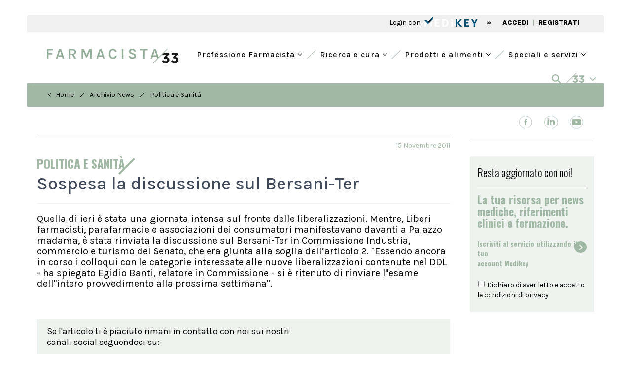

--- FILE ---
content_type: text/html; charset=utf-8
request_url: https://www.google.com/recaptcha/api2/aframe
body_size: 268
content:
<!DOCTYPE HTML><html><head><meta http-equiv="content-type" content="text/html; charset=UTF-8"></head><body><script nonce="4RMKFeX0qlMrXMSj2jTzOg">/** Anti-fraud and anti-abuse applications only. See google.com/recaptcha */ try{var clients={'sodar':'https://pagead2.googlesyndication.com/pagead/sodar?'};window.addEventListener("message",function(a){try{if(a.source===window.parent){var b=JSON.parse(a.data);var c=clients[b['id']];if(c){var d=document.createElement('img');d.src=c+b['params']+'&rc='+(localStorage.getItem("rc::a")?sessionStorage.getItem("rc::b"):"");window.document.body.appendChild(d);sessionStorage.setItem("rc::e",parseInt(sessionStorage.getItem("rc::e")||0)+1);localStorage.setItem("rc::h",'1770154212182');}}}catch(b){}});window.parent.postMessage("_grecaptcha_ready", "*");}catch(b){}</script></body></html>

--- FILE ---
content_type: image/svg+xml
request_url: https://www.farmacista33.it/images/ecm33.svg
body_size: 2169
content:
<svg xmlns="http://www.w3.org/2000/svg" width="55.632" height="14.789" viewBox="0 0 55.632 14.789">
  <g id="Ecm33" transform="translate(-681 -136.807)">
    <g id="Raggruppa_385" data-name="Raggruppa 385" transform="translate(681 136.807)">
      <path id="Tracciato_467" data-name="Tracciato 467" d="M198.992,18.474l1.6-1.53a3.234,3.234,0,0,0,2.559,1.272,1.33,1.33,0,0,0,1.5-1.287V16.9c0-.863-.772-1.347-2.075-1.347h-.969l-.363-1.484,2.529-2.544h-4.164l2.011-2h5.151v1.756l-2.68,2.559c1.439.242,2.847,1,2.847,2.968v.03c0,2-1.454,3.468-3.816,3.468a5.142,5.142,0,0,1-4.134-1.832" transform="translate(-160.714 -5.518)"/>
      <path id="Tracciato_468" data-name="Tracciato 468" d="M221.348,18.474l1.6-1.53a3.234,3.234,0,0,0,2.559,1.272,1.33,1.33,0,0,0,1.5-1.287V16.9c0-.863-.772-1.347-2.075-1.347h-.969l-.363-1.484,2.529-2.544h-4.164v-2h7.162v1.756l-2.68,2.559c1.439.242,2.847,1,2.847,2.968v.03c0,2-1.454,3.468-3.816,3.468a5.142,5.142,0,0,1-4.134-1.832" transform="translate(-173.665 -5.518)"/>
      <path id="Tracciato_469" data-name="Tracciato 469" d="M108,10.3V.468h6.315V2.013h-4.528V4.6h4.255V6.147h-4.255v2.59h4.528V10.3Z" transform="translate(-108.005 -0.271)"/>
      <path id="Tracciato_470" data-name="Tracciato 470" d="M138.61,10.238a3.908,3.908,0,0,1-3.741-2.385,6.575,6.575,0,0,1-.53-2.764,6.384,6.384,0,0,1,.549-2.8A3.932,3.932,0,0,1,136.4.579,4.207,4.207,0,0,1,138.61,0a3.98,3.98,0,0,1,2.684.833A3.769,3.769,0,0,1,142.532,3l-1.908.348a2.755,2.755,0,0,0-.749-1.249,1.793,1.793,0,0,0-1.265-.477A1.982,1.982,0,0,0,137.421,2a2.568,2.568,0,0,0-.845,1.155,5.153,5.153,0,0,0-.314,1.931,5.7,5.7,0,0,0,.276,1.878,2.639,2.639,0,0,0,.8,1.212,1.954,1.954,0,0,0,1.273.424,2.047,2.047,0,0,0,1.488-.511,1.742,1.742,0,0,0,.526-1.306h1.908a3.494,3.494,0,0,1-.473,1.867,3.056,3.056,0,0,1-1.352,1.178,4.932,4.932,0,0,1-2.1.409" transform="translate(-123.26 0)"/>
      <path id="Tracciato_471" data-name="Tracciato 471" d="M165.641.468H168.2l2.771,6.013h-.151L173.591.468h2.469V9.463l-.843.834h-.96V2.528h.273l-3.059,6.694h-1.166l-3.044-6.664h.166V10.3h-1.787Z" transform="translate(-141.394 -0.271)"/>
      <path id="Tracciato_472" data-name="Tracciato 472" d="M177.266,14.874,191.8.343h1.078L178.423,14.874Z" transform="translate(-148.128 -0.199)"/>
    </g>
  </g>
</svg>


--- FILE ---
content_type: image/svg+xml
request_url: https://www.farmacista33.it/images/33.svg
body_size: 1057
content:
<svg xmlns="http://www.w3.org/2000/svg" width="36.11" height="20" viewBox="0 0 36.11 20">
  <g id="Raggruppa_184" data-name="Raggruppa 184" transform="translate(-1086.589 -75.869)">
    <path id="Tracciato_269" data-name="Tracciato 269" d="M103.79,100.4l2.18-2.071a4.413,4.413,0,0,0,3.493,1.721,1.814,1.814,0,0,0,2.042-1.755v-.04c0-1.176-1.055-1.836-2.828-1.836h-1.325l-.493-2.025,3.442-3.442h-5.679l2.748-2.725h7.021v2.4l-3.654,3.488c1.962.327,3.883,1.359,3.883,4.044V98.2c0,2.725-1.985,4.727-5.209,4.727a7,7,0,0,1-5.622-2.53Z" transform="translate(995.269 -7.066)" fill="#A0B8A3"/>
    <path id="Tracciato_270" data-name="Tracciato 270" d="M126.13,100.381l2.191-2.082a4.418,4.418,0,0,0,3.488,1.721,1.816,1.816,0,0,0,2.048-1.755v-.04c0-1.176-1.055-1.836-2.834-1.836H129.7l-.493-2.025,3.442-3.442h-5.679V88.18h9.752v2.4l-3.654,3.488c1.962.327,3.883,1.36,3.883,4.044v.046c0,2.725-1.979,4.727-5.2,4.727a7.013,7.013,0,0,1-5.622-2.5Z" transform="translate(985.744 -7.045)" fill="#A0B8A3"/>
    <path id="Tracciato_274" data-name="Tracciato 274" d="M82.05,98.813,101.863,79h1.474L83.627,98.813Z" transform="translate(1004.539 -3.131)" fill="#A0B8A3"/>
  </g>
</svg>


--- FILE ---
content_type: image/svg+xml
request_url: https://www.farmacista33.it/images/icon-youtube-black.svg
body_size: 1164
content:
<svg width="27" height="28" viewBox="0 0 27 28" fill="none" xmlns="http://www.w3.org/2000/svg">
<circle cx="13.5235" cy="14.2239" r="12.9257" stroke="#000" stroke-width="0.7"/>
<g clip-path="url(#clip0_827_13463)">
<path d="M22.5569 10.2995C22.5569 10.2995 22.3769 9.02871 21.8225 8.47071C21.1205 7.73632 20.3357 7.73272 19.9757 7.68952C17.3981 7.50232 13.5281 7.50232 13.5281 7.50232H13.5209C13.5209 7.50232 9.65096 7.50232 7.07337 7.68952C6.71338 7.73272 5.92858 7.73632 5.22659 8.47071C4.67219 9.02871 4.49579 10.2995 4.49579 10.2995C4.49579 10.2995 4.30859 11.7935 4.30859 13.2839V14.6807C4.30859 16.1711 4.49219 17.6651 4.49219 17.6651C4.49219 17.6651 4.67219 18.9358 5.22299 19.4938C5.92498 20.2282 6.84658 20.203 7.25697 20.2822C8.73296 20.4226 13.5245 20.4658 13.5245 20.4658C13.5245 20.4658 17.3981 20.4586 19.9757 20.275C20.3357 20.2318 21.1205 20.2282 21.8225 19.4938C22.3769 18.9358 22.5569 17.6651 22.5569 17.6651C22.5569 17.6651 22.7405 16.1747 22.7405 14.6807V13.2839C22.7405 11.7935 22.5569 10.2995 22.5569 10.2995ZM11.6201 16.3763V11.1959L16.5989 13.7951L11.6201 16.3763Z" fill="#000"/>
</g>
<defs>
<clipPath id="clip0_827_13463">
<rect width="18.4319" height="18.4319" fill="white" transform="translate(4.30859 4.7699)"/>
</clipPath>
</defs>
</svg>


--- FILE ---
content_type: image/svg+xml
request_url: https://www.farmacista33.it/images/icon-youtube.svg
body_size: 1169
content:
<svg width="27" height="28" viewBox="0 0 27 28" fill="none" xmlns="http://www.w3.org/2000/svg">
<circle cx="13.5235" cy="14.2239" r="12.9257" stroke="#A0B8A3" stroke-width="0.7"/>
<g clip-path="url(#clip0_827_13463)">
<path d="M22.5569 10.2995C22.5569 10.2995 22.3769 9.02871 21.8225 8.47071C21.1205 7.73632 20.3357 7.73272 19.9757 7.68952C17.3981 7.50232 13.5281 7.50232 13.5281 7.50232H13.5209C13.5209 7.50232 9.65096 7.50232 7.07337 7.68952C6.71338 7.73272 5.92858 7.73632 5.22659 8.47071C4.67219 9.02871 4.49579 10.2995 4.49579 10.2995C4.49579 10.2995 4.30859 11.7935 4.30859 13.2839V14.6807C4.30859 16.1711 4.49219 17.6651 4.49219 17.6651C4.49219 17.6651 4.67219 18.9358 5.22299 19.4938C5.92498 20.2282 6.84658 20.203 7.25697 20.2822C8.73296 20.4226 13.5245 20.4658 13.5245 20.4658C13.5245 20.4658 17.3981 20.4586 19.9757 20.275C20.3357 20.2318 21.1205 20.2282 21.8225 19.4938C22.3769 18.9358 22.5569 17.6651 22.5569 17.6651C22.5569 17.6651 22.7405 16.1747 22.7405 14.6807V13.2839C22.7405 11.7935 22.5569 10.2995 22.5569 10.2995ZM11.6201 16.3763V11.1959L16.5989 13.7951L11.6201 16.3763Z" fill="#A0B8A3"/>
</g>
<defs>
<clipPath id="clip0_827_13463">
<rect width="18.4319" height="18.4319" fill="white" transform="translate(4.30859 4.7699)"/>
</clipPath>
</defs>
</svg>


--- FILE ---
content_type: image/svg+xml
request_url: https://www.farmacista33.it/images/line-separator-green.svg
body_size: 164
content:
<svg xmlns="http://www.w3.org/2000/svg" width="18.687" height="17.727" viewBox="0 0 18.687 17.727">
  <path id="Tracciato_63" data-name="Tracciato 63" d="M718,102l18-17" transform="translate(-717.657 -84.636)" fill="none" stroke="#A0B8A3" stroke-width="1"/>
</svg>
